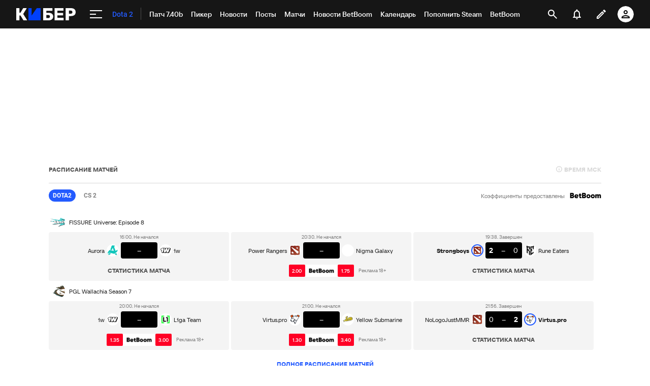

--- FILE ---
content_type: text/html; charset=utf-8
request_url: https://www.google.com/recaptcha/api2/anchor?ar=1&k=6LfctWkUAAAAAA0IBo4Q7wlWetU0jcVC7v5BXbFT&co=aHR0cHM6Ly9tLmN5YmVyLnNwb3J0cy5ydTo0NDM.&hl=en&v=N67nZn4AqZkNcbeMu4prBgzg&size=invisible&badge=inline&anchor-ms=20000&execute-ms=30000&cb=9509k1pvwcec
body_size: 49421
content:
<!DOCTYPE HTML><html dir="ltr" lang="en"><head><meta http-equiv="Content-Type" content="text/html; charset=UTF-8">
<meta http-equiv="X-UA-Compatible" content="IE=edge">
<title>reCAPTCHA</title>
<style type="text/css">
/* cyrillic-ext */
@font-face {
  font-family: 'Roboto';
  font-style: normal;
  font-weight: 400;
  font-stretch: 100%;
  src: url(//fonts.gstatic.com/s/roboto/v48/KFO7CnqEu92Fr1ME7kSn66aGLdTylUAMa3GUBHMdazTgWw.woff2) format('woff2');
  unicode-range: U+0460-052F, U+1C80-1C8A, U+20B4, U+2DE0-2DFF, U+A640-A69F, U+FE2E-FE2F;
}
/* cyrillic */
@font-face {
  font-family: 'Roboto';
  font-style: normal;
  font-weight: 400;
  font-stretch: 100%;
  src: url(//fonts.gstatic.com/s/roboto/v48/KFO7CnqEu92Fr1ME7kSn66aGLdTylUAMa3iUBHMdazTgWw.woff2) format('woff2');
  unicode-range: U+0301, U+0400-045F, U+0490-0491, U+04B0-04B1, U+2116;
}
/* greek-ext */
@font-face {
  font-family: 'Roboto';
  font-style: normal;
  font-weight: 400;
  font-stretch: 100%;
  src: url(//fonts.gstatic.com/s/roboto/v48/KFO7CnqEu92Fr1ME7kSn66aGLdTylUAMa3CUBHMdazTgWw.woff2) format('woff2');
  unicode-range: U+1F00-1FFF;
}
/* greek */
@font-face {
  font-family: 'Roboto';
  font-style: normal;
  font-weight: 400;
  font-stretch: 100%;
  src: url(//fonts.gstatic.com/s/roboto/v48/KFO7CnqEu92Fr1ME7kSn66aGLdTylUAMa3-UBHMdazTgWw.woff2) format('woff2');
  unicode-range: U+0370-0377, U+037A-037F, U+0384-038A, U+038C, U+038E-03A1, U+03A3-03FF;
}
/* math */
@font-face {
  font-family: 'Roboto';
  font-style: normal;
  font-weight: 400;
  font-stretch: 100%;
  src: url(//fonts.gstatic.com/s/roboto/v48/KFO7CnqEu92Fr1ME7kSn66aGLdTylUAMawCUBHMdazTgWw.woff2) format('woff2');
  unicode-range: U+0302-0303, U+0305, U+0307-0308, U+0310, U+0312, U+0315, U+031A, U+0326-0327, U+032C, U+032F-0330, U+0332-0333, U+0338, U+033A, U+0346, U+034D, U+0391-03A1, U+03A3-03A9, U+03B1-03C9, U+03D1, U+03D5-03D6, U+03F0-03F1, U+03F4-03F5, U+2016-2017, U+2034-2038, U+203C, U+2040, U+2043, U+2047, U+2050, U+2057, U+205F, U+2070-2071, U+2074-208E, U+2090-209C, U+20D0-20DC, U+20E1, U+20E5-20EF, U+2100-2112, U+2114-2115, U+2117-2121, U+2123-214F, U+2190, U+2192, U+2194-21AE, U+21B0-21E5, U+21F1-21F2, U+21F4-2211, U+2213-2214, U+2216-22FF, U+2308-230B, U+2310, U+2319, U+231C-2321, U+2336-237A, U+237C, U+2395, U+239B-23B7, U+23D0, U+23DC-23E1, U+2474-2475, U+25AF, U+25B3, U+25B7, U+25BD, U+25C1, U+25CA, U+25CC, U+25FB, U+266D-266F, U+27C0-27FF, U+2900-2AFF, U+2B0E-2B11, U+2B30-2B4C, U+2BFE, U+3030, U+FF5B, U+FF5D, U+1D400-1D7FF, U+1EE00-1EEFF;
}
/* symbols */
@font-face {
  font-family: 'Roboto';
  font-style: normal;
  font-weight: 400;
  font-stretch: 100%;
  src: url(//fonts.gstatic.com/s/roboto/v48/KFO7CnqEu92Fr1ME7kSn66aGLdTylUAMaxKUBHMdazTgWw.woff2) format('woff2');
  unicode-range: U+0001-000C, U+000E-001F, U+007F-009F, U+20DD-20E0, U+20E2-20E4, U+2150-218F, U+2190, U+2192, U+2194-2199, U+21AF, U+21E6-21F0, U+21F3, U+2218-2219, U+2299, U+22C4-22C6, U+2300-243F, U+2440-244A, U+2460-24FF, U+25A0-27BF, U+2800-28FF, U+2921-2922, U+2981, U+29BF, U+29EB, U+2B00-2BFF, U+4DC0-4DFF, U+FFF9-FFFB, U+10140-1018E, U+10190-1019C, U+101A0, U+101D0-101FD, U+102E0-102FB, U+10E60-10E7E, U+1D2C0-1D2D3, U+1D2E0-1D37F, U+1F000-1F0FF, U+1F100-1F1AD, U+1F1E6-1F1FF, U+1F30D-1F30F, U+1F315, U+1F31C, U+1F31E, U+1F320-1F32C, U+1F336, U+1F378, U+1F37D, U+1F382, U+1F393-1F39F, U+1F3A7-1F3A8, U+1F3AC-1F3AF, U+1F3C2, U+1F3C4-1F3C6, U+1F3CA-1F3CE, U+1F3D4-1F3E0, U+1F3ED, U+1F3F1-1F3F3, U+1F3F5-1F3F7, U+1F408, U+1F415, U+1F41F, U+1F426, U+1F43F, U+1F441-1F442, U+1F444, U+1F446-1F449, U+1F44C-1F44E, U+1F453, U+1F46A, U+1F47D, U+1F4A3, U+1F4B0, U+1F4B3, U+1F4B9, U+1F4BB, U+1F4BF, U+1F4C8-1F4CB, U+1F4D6, U+1F4DA, U+1F4DF, U+1F4E3-1F4E6, U+1F4EA-1F4ED, U+1F4F7, U+1F4F9-1F4FB, U+1F4FD-1F4FE, U+1F503, U+1F507-1F50B, U+1F50D, U+1F512-1F513, U+1F53E-1F54A, U+1F54F-1F5FA, U+1F610, U+1F650-1F67F, U+1F687, U+1F68D, U+1F691, U+1F694, U+1F698, U+1F6AD, U+1F6B2, U+1F6B9-1F6BA, U+1F6BC, U+1F6C6-1F6CF, U+1F6D3-1F6D7, U+1F6E0-1F6EA, U+1F6F0-1F6F3, U+1F6F7-1F6FC, U+1F700-1F7FF, U+1F800-1F80B, U+1F810-1F847, U+1F850-1F859, U+1F860-1F887, U+1F890-1F8AD, U+1F8B0-1F8BB, U+1F8C0-1F8C1, U+1F900-1F90B, U+1F93B, U+1F946, U+1F984, U+1F996, U+1F9E9, U+1FA00-1FA6F, U+1FA70-1FA7C, U+1FA80-1FA89, U+1FA8F-1FAC6, U+1FACE-1FADC, U+1FADF-1FAE9, U+1FAF0-1FAF8, U+1FB00-1FBFF;
}
/* vietnamese */
@font-face {
  font-family: 'Roboto';
  font-style: normal;
  font-weight: 400;
  font-stretch: 100%;
  src: url(//fonts.gstatic.com/s/roboto/v48/KFO7CnqEu92Fr1ME7kSn66aGLdTylUAMa3OUBHMdazTgWw.woff2) format('woff2');
  unicode-range: U+0102-0103, U+0110-0111, U+0128-0129, U+0168-0169, U+01A0-01A1, U+01AF-01B0, U+0300-0301, U+0303-0304, U+0308-0309, U+0323, U+0329, U+1EA0-1EF9, U+20AB;
}
/* latin-ext */
@font-face {
  font-family: 'Roboto';
  font-style: normal;
  font-weight: 400;
  font-stretch: 100%;
  src: url(//fonts.gstatic.com/s/roboto/v48/KFO7CnqEu92Fr1ME7kSn66aGLdTylUAMa3KUBHMdazTgWw.woff2) format('woff2');
  unicode-range: U+0100-02BA, U+02BD-02C5, U+02C7-02CC, U+02CE-02D7, U+02DD-02FF, U+0304, U+0308, U+0329, U+1D00-1DBF, U+1E00-1E9F, U+1EF2-1EFF, U+2020, U+20A0-20AB, U+20AD-20C0, U+2113, U+2C60-2C7F, U+A720-A7FF;
}
/* latin */
@font-face {
  font-family: 'Roboto';
  font-style: normal;
  font-weight: 400;
  font-stretch: 100%;
  src: url(//fonts.gstatic.com/s/roboto/v48/KFO7CnqEu92Fr1ME7kSn66aGLdTylUAMa3yUBHMdazQ.woff2) format('woff2');
  unicode-range: U+0000-00FF, U+0131, U+0152-0153, U+02BB-02BC, U+02C6, U+02DA, U+02DC, U+0304, U+0308, U+0329, U+2000-206F, U+20AC, U+2122, U+2191, U+2193, U+2212, U+2215, U+FEFF, U+FFFD;
}
/* cyrillic-ext */
@font-face {
  font-family: 'Roboto';
  font-style: normal;
  font-weight: 500;
  font-stretch: 100%;
  src: url(//fonts.gstatic.com/s/roboto/v48/KFO7CnqEu92Fr1ME7kSn66aGLdTylUAMa3GUBHMdazTgWw.woff2) format('woff2');
  unicode-range: U+0460-052F, U+1C80-1C8A, U+20B4, U+2DE0-2DFF, U+A640-A69F, U+FE2E-FE2F;
}
/* cyrillic */
@font-face {
  font-family: 'Roboto';
  font-style: normal;
  font-weight: 500;
  font-stretch: 100%;
  src: url(//fonts.gstatic.com/s/roboto/v48/KFO7CnqEu92Fr1ME7kSn66aGLdTylUAMa3iUBHMdazTgWw.woff2) format('woff2');
  unicode-range: U+0301, U+0400-045F, U+0490-0491, U+04B0-04B1, U+2116;
}
/* greek-ext */
@font-face {
  font-family: 'Roboto';
  font-style: normal;
  font-weight: 500;
  font-stretch: 100%;
  src: url(//fonts.gstatic.com/s/roboto/v48/KFO7CnqEu92Fr1ME7kSn66aGLdTylUAMa3CUBHMdazTgWw.woff2) format('woff2');
  unicode-range: U+1F00-1FFF;
}
/* greek */
@font-face {
  font-family: 'Roboto';
  font-style: normal;
  font-weight: 500;
  font-stretch: 100%;
  src: url(//fonts.gstatic.com/s/roboto/v48/KFO7CnqEu92Fr1ME7kSn66aGLdTylUAMa3-UBHMdazTgWw.woff2) format('woff2');
  unicode-range: U+0370-0377, U+037A-037F, U+0384-038A, U+038C, U+038E-03A1, U+03A3-03FF;
}
/* math */
@font-face {
  font-family: 'Roboto';
  font-style: normal;
  font-weight: 500;
  font-stretch: 100%;
  src: url(//fonts.gstatic.com/s/roboto/v48/KFO7CnqEu92Fr1ME7kSn66aGLdTylUAMawCUBHMdazTgWw.woff2) format('woff2');
  unicode-range: U+0302-0303, U+0305, U+0307-0308, U+0310, U+0312, U+0315, U+031A, U+0326-0327, U+032C, U+032F-0330, U+0332-0333, U+0338, U+033A, U+0346, U+034D, U+0391-03A1, U+03A3-03A9, U+03B1-03C9, U+03D1, U+03D5-03D6, U+03F0-03F1, U+03F4-03F5, U+2016-2017, U+2034-2038, U+203C, U+2040, U+2043, U+2047, U+2050, U+2057, U+205F, U+2070-2071, U+2074-208E, U+2090-209C, U+20D0-20DC, U+20E1, U+20E5-20EF, U+2100-2112, U+2114-2115, U+2117-2121, U+2123-214F, U+2190, U+2192, U+2194-21AE, U+21B0-21E5, U+21F1-21F2, U+21F4-2211, U+2213-2214, U+2216-22FF, U+2308-230B, U+2310, U+2319, U+231C-2321, U+2336-237A, U+237C, U+2395, U+239B-23B7, U+23D0, U+23DC-23E1, U+2474-2475, U+25AF, U+25B3, U+25B7, U+25BD, U+25C1, U+25CA, U+25CC, U+25FB, U+266D-266F, U+27C0-27FF, U+2900-2AFF, U+2B0E-2B11, U+2B30-2B4C, U+2BFE, U+3030, U+FF5B, U+FF5D, U+1D400-1D7FF, U+1EE00-1EEFF;
}
/* symbols */
@font-face {
  font-family: 'Roboto';
  font-style: normal;
  font-weight: 500;
  font-stretch: 100%;
  src: url(//fonts.gstatic.com/s/roboto/v48/KFO7CnqEu92Fr1ME7kSn66aGLdTylUAMaxKUBHMdazTgWw.woff2) format('woff2');
  unicode-range: U+0001-000C, U+000E-001F, U+007F-009F, U+20DD-20E0, U+20E2-20E4, U+2150-218F, U+2190, U+2192, U+2194-2199, U+21AF, U+21E6-21F0, U+21F3, U+2218-2219, U+2299, U+22C4-22C6, U+2300-243F, U+2440-244A, U+2460-24FF, U+25A0-27BF, U+2800-28FF, U+2921-2922, U+2981, U+29BF, U+29EB, U+2B00-2BFF, U+4DC0-4DFF, U+FFF9-FFFB, U+10140-1018E, U+10190-1019C, U+101A0, U+101D0-101FD, U+102E0-102FB, U+10E60-10E7E, U+1D2C0-1D2D3, U+1D2E0-1D37F, U+1F000-1F0FF, U+1F100-1F1AD, U+1F1E6-1F1FF, U+1F30D-1F30F, U+1F315, U+1F31C, U+1F31E, U+1F320-1F32C, U+1F336, U+1F378, U+1F37D, U+1F382, U+1F393-1F39F, U+1F3A7-1F3A8, U+1F3AC-1F3AF, U+1F3C2, U+1F3C4-1F3C6, U+1F3CA-1F3CE, U+1F3D4-1F3E0, U+1F3ED, U+1F3F1-1F3F3, U+1F3F5-1F3F7, U+1F408, U+1F415, U+1F41F, U+1F426, U+1F43F, U+1F441-1F442, U+1F444, U+1F446-1F449, U+1F44C-1F44E, U+1F453, U+1F46A, U+1F47D, U+1F4A3, U+1F4B0, U+1F4B3, U+1F4B9, U+1F4BB, U+1F4BF, U+1F4C8-1F4CB, U+1F4D6, U+1F4DA, U+1F4DF, U+1F4E3-1F4E6, U+1F4EA-1F4ED, U+1F4F7, U+1F4F9-1F4FB, U+1F4FD-1F4FE, U+1F503, U+1F507-1F50B, U+1F50D, U+1F512-1F513, U+1F53E-1F54A, U+1F54F-1F5FA, U+1F610, U+1F650-1F67F, U+1F687, U+1F68D, U+1F691, U+1F694, U+1F698, U+1F6AD, U+1F6B2, U+1F6B9-1F6BA, U+1F6BC, U+1F6C6-1F6CF, U+1F6D3-1F6D7, U+1F6E0-1F6EA, U+1F6F0-1F6F3, U+1F6F7-1F6FC, U+1F700-1F7FF, U+1F800-1F80B, U+1F810-1F847, U+1F850-1F859, U+1F860-1F887, U+1F890-1F8AD, U+1F8B0-1F8BB, U+1F8C0-1F8C1, U+1F900-1F90B, U+1F93B, U+1F946, U+1F984, U+1F996, U+1F9E9, U+1FA00-1FA6F, U+1FA70-1FA7C, U+1FA80-1FA89, U+1FA8F-1FAC6, U+1FACE-1FADC, U+1FADF-1FAE9, U+1FAF0-1FAF8, U+1FB00-1FBFF;
}
/* vietnamese */
@font-face {
  font-family: 'Roboto';
  font-style: normal;
  font-weight: 500;
  font-stretch: 100%;
  src: url(//fonts.gstatic.com/s/roboto/v48/KFO7CnqEu92Fr1ME7kSn66aGLdTylUAMa3OUBHMdazTgWw.woff2) format('woff2');
  unicode-range: U+0102-0103, U+0110-0111, U+0128-0129, U+0168-0169, U+01A0-01A1, U+01AF-01B0, U+0300-0301, U+0303-0304, U+0308-0309, U+0323, U+0329, U+1EA0-1EF9, U+20AB;
}
/* latin-ext */
@font-face {
  font-family: 'Roboto';
  font-style: normal;
  font-weight: 500;
  font-stretch: 100%;
  src: url(//fonts.gstatic.com/s/roboto/v48/KFO7CnqEu92Fr1ME7kSn66aGLdTylUAMa3KUBHMdazTgWw.woff2) format('woff2');
  unicode-range: U+0100-02BA, U+02BD-02C5, U+02C7-02CC, U+02CE-02D7, U+02DD-02FF, U+0304, U+0308, U+0329, U+1D00-1DBF, U+1E00-1E9F, U+1EF2-1EFF, U+2020, U+20A0-20AB, U+20AD-20C0, U+2113, U+2C60-2C7F, U+A720-A7FF;
}
/* latin */
@font-face {
  font-family: 'Roboto';
  font-style: normal;
  font-weight: 500;
  font-stretch: 100%;
  src: url(//fonts.gstatic.com/s/roboto/v48/KFO7CnqEu92Fr1ME7kSn66aGLdTylUAMa3yUBHMdazQ.woff2) format('woff2');
  unicode-range: U+0000-00FF, U+0131, U+0152-0153, U+02BB-02BC, U+02C6, U+02DA, U+02DC, U+0304, U+0308, U+0329, U+2000-206F, U+20AC, U+2122, U+2191, U+2193, U+2212, U+2215, U+FEFF, U+FFFD;
}
/* cyrillic-ext */
@font-face {
  font-family: 'Roboto';
  font-style: normal;
  font-weight: 900;
  font-stretch: 100%;
  src: url(//fonts.gstatic.com/s/roboto/v48/KFO7CnqEu92Fr1ME7kSn66aGLdTylUAMa3GUBHMdazTgWw.woff2) format('woff2');
  unicode-range: U+0460-052F, U+1C80-1C8A, U+20B4, U+2DE0-2DFF, U+A640-A69F, U+FE2E-FE2F;
}
/* cyrillic */
@font-face {
  font-family: 'Roboto';
  font-style: normal;
  font-weight: 900;
  font-stretch: 100%;
  src: url(//fonts.gstatic.com/s/roboto/v48/KFO7CnqEu92Fr1ME7kSn66aGLdTylUAMa3iUBHMdazTgWw.woff2) format('woff2');
  unicode-range: U+0301, U+0400-045F, U+0490-0491, U+04B0-04B1, U+2116;
}
/* greek-ext */
@font-face {
  font-family: 'Roboto';
  font-style: normal;
  font-weight: 900;
  font-stretch: 100%;
  src: url(//fonts.gstatic.com/s/roboto/v48/KFO7CnqEu92Fr1ME7kSn66aGLdTylUAMa3CUBHMdazTgWw.woff2) format('woff2');
  unicode-range: U+1F00-1FFF;
}
/* greek */
@font-face {
  font-family: 'Roboto';
  font-style: normal;
  font-weight: 900;
  font-stretch: 100%;
  src: url(//fonts.gstatic.com/s/roboto/v48/KFO7CnqEu92Fr1ME7kSn66aGLdTylUAMa3-UBHMdazTgWw.woff2) format('woff2');
  unicode-range: U+0370-0377, U+037A-037F, U+0384-038A, U+038C, U+038E-03A1, U+03A3-03FF;
}
/* math */
@font-face {
  font-family: 'Roboto';
  font-style: normal;
  font-weight: 900;
  font-stretch: 100%;
  src: url(//fonts.gstatic.com/s/roboto/v48/KFO7CnqEu92Fr1ME7kSn66aGLdTylUAMawCUBHMdazTgWw.woff2) format('woff2');
  unicode-range: U+0302-0303, U+0305, U+0307-0308, U+0310, U+0312, U+0315, U+031A, U+0326-0327, U+032C, U+032F-0330, U+0332-0333, U+0338, U+033A, U+0346, U+034D, U+0391-03A1, U+03A3-03A9, U+03B1-03C9, U+03D1, U+03D5-03D6, U+03F0-03F1, U+03F4-03F5, U+2016-2017, U+2034-2038, U+203C, U+2040, U+2043, U+2047, U+2050, U+2057, U+205F, U+2070-2071, U+2074-208E, U+2090-209C, U+20D0-20DC, U+20E1, U+20E5-20EF, U+2100-2112, U+2114-2115, U+2117-2121, U+2123-214F, U+2190, U+2192, U+2194-21AE, U+21B0-21E5, U+21F1-21F2, U+21F4-2211, U+2213-2214, U+2216-22FF, U+2308-230B, U+2310, U+2319, U+231C-2321, U+2336-237A, U+237C, U+2395, U+239B-23B7, U+23D0, U+23DC-23E1, U+2474-2475, U+25AF, U+25B3, U+25B7, U+25BD, U+25C1, U+25CA, U+25CC, U+25FB, U+266D-266F, U+27C0-27FF, U+2900-2AFF, U+2B0E-2B11, U+2B30-2B4C, U+2BFE, U+3030, U+FF5B, U+FF5D, U+1D400-1D7FF, U+1EE00-1EEFF;
}
/* symbols */
@font-face {
  font-family: 'Roboto';
  font-style: normal;
  font-weight: 900;
  font-stretch: 100%;
  src: url(//fonts.gstatic.com/s/roboto/v48/KFO7CnqEu92Fr1ME7kSn66aGLdTylUAMaxKUBHMdazTgWw.woff2) format('woff2');
  unicode-range: U+0001-000C, U+000E-001F, U+007F-009F, U+20DD-20E0, U+20E2-20E4, U+2150-218F, U+2190, U+2192, U+2194-2199, U+21AF, U+21E6-21F0, U+21F3, U+2218-2219, U+2299, U+22C4-22C6, U+2300-243F, U+2440-244A, U+2460-24FF, U+25A0-27BF, U+2800-28FF, U+2921-2922, U+2981, U+29BF, U+29EB, U+2B00-2BFF, U+4DC0-4DFF, U+FFF9-FFFB, U+10140-1018E, U+10190-1019C, U+101A0, U+101D0-101FD, U+102E0-102FB, U+10E60-10E7E, U+1D2C0-1D2D3, U+1D2E0-1D37F, U+1F000-1F0FF, U+1F100-1F1AD, U+1F1E6-1F1FF, U+1F30D-1F30F, U+1F315, U+1F31C, U+1F31E, U+1F320-1F32C, U+1F336, U+1F378, U+1F37D, U+1F382, U+1F393-1F39F, U+1F3A7-1F3A8, U+1F3AC-1F3AF, U+1F3C2, U+1F3C4-1F3C6, U+1F3CA-1F3CE, U+1F3D4-1F3E0, U+1F3ED, U+1F3F1-1F3F3, U+1F3F5-1F3F7, U+1F408, U+1F415, U+1F41F, U+1F426, U+1F43F, U+1F441-1F442, U+1F444, U+1F446-1F449, U+1F44C-1F44E, U+1F453, U+1F46A, U+1F47D, U+1F4A3, U+1F4B0, U+1F4B3, U+1F4B9, U+1F4BB, U+1F4BF, U+1F4C8-1F4CB, U+1F4D6, U+1F4DA, U+1F4DF, U+1F4E3-1F4E6, U+1F4EA-1F4ED, U+1F4F7, U+1F4F9-1F4FB, U+1F4FD-1F4FE, U+1F503, U+1F507-1F50B, U+1F50D, U+1F512-1F513, U+1F53E-1F54A, U+1F54F-1F5FA, U+1F610, U+1F650-1F67F, U+1F687, U+1F68D, U+1F691, U+1F694, U+1F698, U+1F6AD, U+1F6B2, U+1F6B9-1F6BA, U+1F6BC, U+1F6C6-1F6CF, U+1F6D3-1F6D7, U+1F6E0-1F6EA, U+1F6F0-1F6F3, U+1F6F7-1F6FC, U+1F700-1F7FF, U+1F800-1F80B, U+1F810-1F847, U+1F850-1F859, U+1F860-1F887, U+1F890-1F8AD, U+1F8B0-1F8BB, U+1F8C0-1F8C1, U+1F900-1F90B, U+1F93B, U+1F946, U+1F984, U+1F996, U+1F9E9, U+1FA00-1FA6F, U+1FA70-1FA7C, U+1FA80-1FA89, U+1FA8F-1FAC6, U+1FACE-1FADC, U+1FADF-1FAE9, U+1FAF0-1FAF8, U+1FB00-1FBFF;
}
/* vietnamese */
@font-face {
  font-family: 'Roboto';
  font-style: normal;
  font-weight: 900;
  font-stretch: 100%;
  src: url(//fonts.gstatic.com/s/roboto/v48/KFO7CnqEu92Fr1ME7kSn66aGLdTylUAMa3OUBHMdazTgWw.woff2) format('woff2');
  unicode-range: U+0102-0103, U+0110-0111, U+0128-0129, U+0168-0169, U+01A0-01A1, U+01AF-01B0, U+0300-0301, U+0303-0304, U+0308-0309, U+0323, U+0329, U+1EA0-1EF9, U+20AB;
}
/* latin-ext */
@font-face {
  font-family: 'Roboto';
  font-style: normal;
  font-weight: 900;
  font-stretch: 100%;
  src: url(//fonts.gstatic.com/s/roboto/v48/KFO7CnqEu92Fr1ME7kSn66aGLdTylUAMa3KUBHMdazTgWw.woff2) format('woff2');
  unicode-range: U+0100-02BA, U+02BD-02C5, U+02C7-02CC, U+02CE-02D7, U+02DD-02FF, U+0304, U+0308, U+0329, U+1D00-1DBF, U+1E00-1E9F, U+1EF2-1EFF, U+2020, U+20A0-20AB, U+20AD-20C0, U+2113, U+2C60-2C7F, U+A720-A7FF;
}
/* latin */
@font-face {
  font-family: 'Roboto';
  font-style: normal;
  font-weight: 900;
  font-stretch: 100%;
  src: url(//fonts.gstatic.com/s/roboto/v48/KFO7CnqEu92Fr1ME7kSn66aGLdTylUAMa3yUBHMdazQ.woff2) format('woff2');
  unicode-range: U+0000-00FF, U+0131, U+0152-0153, U+02BB-02BC, U+02C6, U+02DA, U+02DC, U+0304, U+0308, U+0329, U+2000-206F, U+20AC, U+2122, U+2191, U+2193, U+2212, U+2215, U+FEFF, U+FFFD;
}

</style>
<link rel="stylesheet" type="text/css" href="https://www.gstatic.com/recaptcha/releases/N67nZn4AqZkNcbeMu4prBgzg/styles__ltr.css">
<script nonce="TCkhm_bOawWwtSAjaZA9nw" type="text/javascript">window['__recaptcha_api'] = 'https://www.google.com/recaptcha/api2/';</script>
<script type="text/javascript" src="https://www.gstatic.com/recaptcha/releases/N67nZn4AqZkNcbeMu4prBgzg/recaptcha__en.js" nonce="TCkhm_bOawWwtSAjaZA9nw">
      
    </script></head>
<body><div id="rc-anchor-alert" class="rc-anchor-alert"></div>
<input type="hidden" id="recaptcha-token" value="[base64]">
<script type="text/javascript" nonce="TCkhm_bOawWwtSAjaZA9nw">
      recaptcha.anchor.Main.init("[\x22ainput\x22,[\x22bgdata\x22,\x22\x22,\[base64]/[base64]/MjU1Ong/[base64]/[base64]/[base64]/[base64]/[base64]/[base64]/[base64]/[base64]/[base64]/[base64]/[base64]/[base64]/[base64]/[base64]/[base64]\\u003d\x22,\[base64]\\u003d\x22,\[base64]/[base64]/LMOBwrjCgMKcwq0GF8KfW8OiW8KGw7ciXMOKFT0KCMK4DRLDl8Oow5R3DcOrBAzDg8KBwqLDvcKTwrVBfFB2AxYZwo/[base64]/EjHDpywrw7kKB8ObAcOywqpEejkocMKKCC7DugF0eC7CiVXCkBJzRsOHw4HCrcKZUQh1wocdwpFWw6FuQA4ZwpAwwpDCsAbDgMKxM3sMD8OCHDg2woArbWEvAzYBZSU/CsK3cMOidMOaCQfCpgTDi09bwqQ/fi0kwrzDtsKVw53DosKZZHjDhRtcwr9Jw5JQXcKgfEHDvHItcsO4OcKNw6rDssK+VGlBN8OnKE1Zw7nCrlc7E3hZX05WbUYwacKxV8KywrIGDsOOEsOPF8KtHsO2MsOpJMKvBcOdw7AEwqMJVsO6w4lTVQMvIEJ0MMKxfT9yN0tnworDrcO/w4FAw558w4AVwplnODB/b3XDqMKZw7Awf07DjMOzYMKgw77Dk8OLasKgTCTDglnCugUTwrHClsOSTDfChMOgZMKCwo4Kw77Dqi8uwo1KJlIwwr7Dqm3Cj8OZH8Ojw4/Dg8OBwqLCugPDicKiVsOuwrQUwqvDlMKDw7HCisKyY8Kpd3l9Q8KNNSbDmTzDocKrPMOqwqHDmsOBOx87wqLDlMOVwqQkw7nCuRfDncOPw5PDvsOHw7DCt8O+w6YkBStjBh/[base64]/w6HDmSVHwq4pFcKnR8OGL3nDgnoHK8OmwoTCnhHCo8OtbcOaV0EtUmNqw65jIC/DgF4ew4XDp2zCrWdJJQ/DpBXDisO7w60bw6DDh8KVAcOzQwxqeMOTwpcqKXvDucKbAcKgwrfCggFnOcOsw6MxT8Kxw7MffxdKwoFHw4rDmBluesOSw5DDiMKgEMKgw71Kwpdqwo5vw5xKGBUxwr/CnMOHY3jCqD48esOLRcOZAMKuw6k3JhzDmcOFw6PCscKmwrjCljnCqGnDnA/DpnTCgRnCh8OLwpjDrmXCvX5uaMOKwo3CnhrDqW3DpEUzw4A9wrrDusK2w4jDtWksV8Kxw6jCm8KCIMKJwpzDocKIw6vCvCFRw6xAwqtpw6F5wqzCr21Pw5J0HlnDl8OfGx3DoEXDm8O7E8OJw5d7w6wBJcOIw5jDgsOGJ2LDq2UeIH/DrEZSwqYZw4fDnHQ4IX3Cg2U6AMKlVGFvw5lKAzN+w6DDj8KiHWh5wqNWw5p1w6ctHMOEW8OEw4PCp8KJwq/CjcOYw7FUworCjQNSwrzDowPCv8KUCwvDl03DkMKUccO3JQlEw69Rw7QMFGXCpllgwrgWwrorGE45VsOFJsOIbMKzIsO9w65Bw4vCjMO4L23Cjgh/wokBVMKqw47DlFVmVWzDt0PDhl1Mw7vCixQnUsOWPWTCs2/CrB9iWzTCo8Opw6hFNcKXPcKhwpZhwqA9wrMSMDhYwoXDhMKXwrnCtUNhwqbDm2QgFTFRC8Obwq/CqE3CkhkZwpjDkTEIbHEiKsOHGV3Cn8K2wqfDscK9YWfDuDZGBsK3wqoBYVjCnsKAwqRvBmE+RsO1w67DowTDgMOcwoIgfjDCs0J/w41YwpZRLMORBinCqlLDjsOvwpYpw6B8PSrDm8KFS0TDvcOuw5LCgsKATA9bIcKlwoLDrGY3WEYbwo88PEHDrVnCuQ14eMOlw7suw5nCqF/DunLCgRfDr2jCgy/[base64]/DvMK/w5NKw7dPIMK9ChjCpQLDpcOmw6Zmw71Fw6xlw4wBR1tCHcKKMMK9wrc/M3jDkSfDssOxbVBoUcK4OV5Aw6kXw7jDmcO6w4fCs8K6KsKOKcOcQXLCmsKgC8KFwq/Cm8OQOsKowp7ClX3CpHrDgQDCt2grdMOvKcOZVGDCgsKVDwEDw6zCiGPCoE0uw5jDusKow44IwovCmsOAP8KFPMKRCMOZwqIlJn/CvEJFWibCgcO4eDUdGMK6woExw5QZFMOZwodQw6t2w6VoU8KiKsO9w4RkVS5Iw7tFwqTCncONS8OWbSbClMOEw69+w7/CjMKwWMOTw4vDvsOtwpp9w6vCqsO+RxXDq3Qlwq/DosOvQkZfXsOtAxbDkcKDwpt8w7DDocOewpARw6XDn3BKw4pDwoU4w7E2ViXCs3vDqHDCgmTCmMOCNnHCt0sQZ8K0SDfCnMOAwpcnKAQ8eWd6YcOBw7bDqcKhNmbDqGNNCCJBTkbCr35MegtiWzENecKyHHvDmMOoKMKpwpXDksO8fXwmfTjCk8OkRsKlw6/Do27DvUPDvcKLworCmnxvA8KFwonCqSXCmTfCv8K9wp7DocOPbEopPX7Dr3tIWxdhBcOvwp7CtFpLRAxXUS/Dp8K8S8O2RMO6CsKhB8OPwq5acCnDh8O4DXbDlMK5w6VVGcOrw4p0wrHCqy1qwrTDsG0cEMOzbMO5b8OVY3/CsCLDvzlQw7LDrA3CkAIfX0LCtsKNN8O4BhTDql0nPMKfwrsxH0PCqHdTwopPw6LCmMOowp1gWHnClQbDvwMKw4XDlG0owqDDplZpwo/ClWpmw5DCiicuwoQyw7EJwokVw7t3w40jAcKQwrDDrWnCjsOiMcKgZsKdwr7CoTl+cQEuXsKQw6jCnsKLJ8OXwrc/wpg9I19mwoDCsQc7w4DCmBtMw5nCsG12woIUw5rDigUjwqwbw4jCpMKEfFTDqxsVRcOeSsOEwoPCrcKRcD85a8Onw5rChn7DrsKuw7HCq8OVdcKUSBESeX8Jw5jCmCh/[base64]/[base64]/CtxIkw6pGbjjCoR/Cg2A1PMKFw5fDmcKBw6ooG1HDv8OKwobCs8OgFMOUYcOhd8KmwpTDpXLDmRLDqsORFcKoMibCrQ9DMsOawpMfEMOYwo0fBsKsw4pPw4NkCsOdw7PDmsKHamQew5zDvsO8XD/DhwbCrsOWIWbCmTJkfm5vw4XCglXDkTTDqgUKWV/Cvi/Cm1tpbTwyw7LDgsOxSHvDr0Z5FzpsWMO/wrHDoQk5w7cXwqg3woQIw6HCqcKNOHDDtcK5wo8cwqXDg3USw7NPEn40bXHDuWzDuHxnwrk1CcKoXzV0wrjCucKTwrfCv3w7PMOxw4lhdFU3wp7CssK4woPDp8OEwpvCjcO/w4XCpsKdQGwyw6vCtRYmKhPDscKTCMO/w7/[base64]/Ds3JuA8OXYMOqw58Ew5UNwq02GyfCqMKITyXDu8KxTMKYw4tiw5xDIsOUw5fDqsOQwpHDpFXDgcKXw5fDpcK4dETChl0fT8OnwobDp8KawphRKQgiCwDCqwVOwpXDiWwgw4nDpMO/w4LClMO+woHDo23DocO+w7vDhG/CjF/ClMKuHQJKwpI5T3HCoMOnw4nCtl/DpVXDpsOAZDNFw6c8w4EyTgJWbFIGfz17IcO0G8OhIMK+wozCnwnClMOJw5dyRzFeL1XCuWMCw5DCvcOPw5fCu3J1wrzDtyhgw6fCiBlXw7o/b8KMwp19I8Orw4M3RXkQw4XDvHFrJWoHUMK6w4ZlRCYCPcKjTxrCmcKNMk7CoMKdF8KcPk7Ds8ORw6NaFsKJwrRVworDt0I9w6DCvmPDjmrCtcK9w7HDlgZnAMOcw68GX1/Cj8KWJ0YiwokyBMOdCxdgSMO2wqF6X8KPw6fDol/CicKCwowrw71UCMOyw6NzelA4fR0Cw5I4blTDmVQ7wovDjcKRbD80bMKSWsKQMlIIwpnDvH0mUwdSQsK4wp3Dn013wopAwqdVXlPClU/CjcKEbcK5wrTDh8OxwqHDt8O9KBHCjMK/YDTCo8OLw7RywqzDn8OgwpdmR8Kww59kwpZ3woXDiicPw5REeMO+wpgzNMOrw4TCj8O5woEswovDl8OKfMKrw7lUwpvClwYvD8OZw4YVw4nCiHvDkDrDqxtPwq1rTSvCjy/DpBczwq/DgMOMcDJ/w7V3EUTCncKxw5fCowXDgBPCpjDCvMOFw7lJwro8w5nCqVDCicKPfsKTw7M7Sl9Iw6k6wpRwawkIY8OcwplUwoTDqXIJwpbCmT3CuQ3CuzJ8wqHCmMOnw4TCqCYUwrJOw4p8LMOdwqvCp8OcwrrCn8O/QVs8w6DCt8K6YG3Dh8Odw6Qlw5vDjcK8w6FGIUnDu8KDHy/CocKowpIndlJ/[base64]/WcKUw7JQJSAnF8OiL8KRw4ErwrccWMK3wqFYQSdawo19fsKQw6o4woDDixxSckbCpsKzwqPCksKhWGvDmMK1wrALwqJ9w68EF8O/cUtUI8OMRcOxA8O8BwrCt2cdw63DmHwhw6hvwroiw5vCuw4IbMO/wrzDpFUnwpvCoHHCj8KbHk/ChMOGK01sZl4OBMKEwp3DkiDCl8OKw6nCoWbCg8OwFzXDmR8RwrpLw5g2wrHCkMKXw5sTEsK9GhzCkBrDuTTCgCTDln0Uw4/DjcK7FwoLw4spbcOowqgEIcOuY0xpTcO9B8O9G8OrwoLCmj/[base64]/Dp8KBw6lTwqfCk8OiwpnDsCDDuMKjw5vCqBxzwqLCuyjDgsKmBRMxJkXDtMOKPHrDqcOWwp5zw4/CqnlXw41uw7vDjy3CgsOHwr/Cn8OPRsKWHMKyFMKBPMKfw6YKbcOXw7/ChmR5aMKbbMKlPsKQPMORA1jCvcK0wqd5exTCgH3Dt8Oxw6bDiD8rwrkMwqXCmwnDnH52wpXCvMKJw6zCgxpYw5BBEcOnAMOMwpkHQcKTLhg3w5XCjyHCisKEwpQZG8KoPDwpwoYzwrI0CyXDjgwfw5IJwpBvw4/DpVXCjHACw73CmgACJljCknlgwqbCnkTDhm7DpMKnbDIFwo7CoQrDkDfDj8K0w7nCgMK2w4xjw51+Bz/CqU0/w6TCvsKLJ8KVwrXCjsKCw6Q9BcOlQ8KBwpJywpgHTUF0WhfDvsKbw5zCpgDDkn/DjGLCjWoYQXVeQxDCsMK5TXoiwq/CisK1wrp3B8OQwq9LYi3CpEsKw5zCmsOpw5DDhVc5TzrColR9wpMjNMO6wp/CoTfDssKNw6sjwphDw6Zlw7Adwq/DmsOXw7jCvcOkA8KNw4dpw6PCvCQeXcOWLMKgwqXDosKMwr3DvMK2O8KCwq/CsHRuwqVgw4hLRgHCqAPDmRhifh4ww4lDH8ORKcKiw5tjIMKhEcOdQxQzwqjDssKdwoLDoxDCvy/DiS0Dw7Jqw4VCwoLCrXcmwpHCgkw6LcOCw6BywpXCpMOAw7Euw5Z/E8KCUhfDt3ZtYsK0FiB5wqfCm8OXPsKOD093w6wCZsKQIsKLw6tuw7jCicObUHdAw6k7w7nCpCXCscOBW8OlMRLDq8O0wqRRwr8cw7fDnm/[base64]/DujxcwpTCgy5XQMO5HiFAQsOawpTDrcODw6LDhB8qQMK5A8KeFsOyw6YCc8K1K8K/w7/DtUfClMOSwpZTwobCpSctNXrCjsOXwoR1Hjd+w6siw6sfTcOKw4HCn3cCw5kTMQrDssKBw55Iw7vDssKKRsKGAQ0ZcyUvDcOSwoHDlcOvZDxnwrwHwovDosKxw6EDw4bCqyg8w4/DqiPCh3TCn8KawosywrPClsOHwrsmw4TDisOHw6rDn8OJQ8OqdmfDsk11wobCvMKEw4tEwpDDh8Opw5Y7HxjDg8O3w4ovwoN/[base64]/DvMKKScKCwpfDoxnCgsOuw4DCkSXDiF/DjcOpCsKRw68HZy1awrI+BTYaw7TCu8OPwofDtcKGw4PDmMOfwrEMa8OTw5bDlMKmwrQiZRXDtEA4BnEzw6Iiw6BCw7LClnTDmzgQDA7CnMOiFW3DkSvCtMKVTSjCq8KPwrbCl8O9DH98BF1vZMK3w4YLQDvConhfw6fDp0RKw6N1woDDssOQPsO/w6fDicKALlfCtMOMKcKRw6pkwonDl8KoN2DDiUEQw5rDkXA1FsKFD2www63Ct8Ocwo/DlMKSEynCoBc7dsOvLcKfN8OQw4ROWCjCpcO6w5LDmcOKwqPClsK3w4cJMMKIwq3Dm8KpY0/CkcOWdMORw7Qmwp/DuMKsw7dbG8KqHsO6wqBSw6vCqcK+W2vDjMOjw7bDuUUCwoobH8KnwrtyAUTDjsKLAGtGw4vCvVdgwrLDs0zCvD/DszbCjAxPwqfDn8KiwpDCn8OGw7hzS8OiO8OjYcKvSBLCjMKPdCx/wqTChnx7wr81GQs6O3Qmw7TChMOEwpvCp8Oowqhcw4FIQRE+w5tuLjLDiMOYwonDj8ONw5zCrTnCrRx3w4TDoMOJB8OVOj3Dp27Cmn/Cg8OkGAgpaXrDngHDgMKswpZJeT9Qw5rCmiM8SHvCoVnDuV8SSxbCt8KkXMODU01rwqJRSsKWwqQlCU9uZcOow5jCi8KOCQZyw47DtMKPGW8IccOHJ8OIbQvCvXBowrHCjcKBw4QhcFXCkMKHLcKkWVjDiC/[base64]/Dpm5Aw4B5H8KJwpLCoMOyw4pqEMK0HCtrwqnDicOHW8K9WMKdOsKKwqlkw6TDmV4Mw5leIjEcw6vDu8OQwqjChVh/X8OHw4jDmcOgU8OhG8KTQWUawqNQw6LCjMOlw47CoMOWcMKqwr8Uw7krY8Kiw4fDl1tmc8OYBcOpwpF7CHXDjgzCuVfDkH7CtMK1w6kgw4zDrcO/[base64]/fhXChkJ5W8OwwpUaw5HDksOuwpohw6NLJsOeH8KTwrRaWcKBwrTCpMKuw4hgw51Hwq0dwpgfBsO3w4VRPDbCr0Ftw4vDqgnCg8Oxwo4UFVjCrD5lwqt8wp4OO8OPXsO9wqE6w4Fbw5ZXwoxuRFDDpgrCry/DhHVSw5bDkcKZW8OZw4/[base64]/DlX/Chk7Cu8OnD2ZWRyktw4jDr0RiLMKAwpoFwrsXworDllLDrsOyDcKfR8KSAMOzwoomwp06d2UeH0R1wrxIw74Aw7YcaR/Dr8KuWsOPw612wprCv8KAw6vCikJLwp/[base64]/FMORIcO9V3jClsOYOsK+IMOHw4DDlh/ClhgUekM9w5bDuMOHDz7DlMKJBnvCnsOgZjzDnQrDv3HDkg7CoMKHwpsgw6bCo39nfkTDoMODf8KRwoxPdUrCiMK7CDIrwo88eWQbFUEBw5nCocO7wq18wpzDhcKZLsOcH8O/BAXDqcKdGsOfIcObw5hRcgXCkcK4A8KTIsOrwrdfNGp+wp/DvgorK8KLw7PDncKjwqgswrfCggVIOxJ1M8Kee8KUw4Q7wrF9P8KqVlEvwrTCilPCtSDCtMKNwrTCjsOfwr1ew4N4KsKkw4/Cl8K9BH/[base64]/CtcKYVMKJwrnDksOzw4Fuwq/Co04uPW/CrcK3w7bDki3DnsKcwokeNsOGJMO1VsKqw5BFw6fDkkDDmFjCgnPDu0HDozjDo8O1wo5Zw7TCtcOswptKwqhrw7UrwoQlw77DiMONXErDvHTCuxvCgcOBWMK5HsK5VcOENMKELsKmaQ5hYlLCuMKnPcKDwrUlEUQNAMOuwr5iJcK2ZsO/KsKdw4jDksOKwpNzfsOwE3nCpjTCohLCpELCrBRFwoc0VFMPXMKiwoHDmVLDsBckw6/CgnzDvsOTVcKYwpR2wpjCuMKmwroOwr/[base64]/FyrCijLCqXfDqsOKDHRkwpHCs8OSw6NAWCFrwqHDknPDtcKpexrCusO4w4jClsOGwqzCnMKPwqwXwoPCiAHCmz/[base64]/DqjTDs0x5w7RaUx85AHs1fMKtwpDCp03CpgXCqcOrwq0tw513wpQMTcKdQ8OQwr9/Lzc/WHDDgwkdaMOiw5FGw6rCvcK6ccOXwpjDhMOEw4nCi8KoE8KXwrZ4asOrwrvDucOgwoLDvMOIw6UYNsOdQMOCw67ClsKzw4dGw4/[base64]/DmsOhCcOvw7BPw511w4QwwrzDni1eJy0IJzV2GVnCjMOFfgBWC2nDpFHDthrDucO6MxlgHkkNfcKRw5zCn0RzZUIIw7bDo8OmOMO7wqMBcMOoFWA/ARXCvMO5AhvCmxlAFMKEw5vCs8K8TsK9KcOQIyXDp8OHwr/DuDzDr1xPYcKPwpzDrcO2w5BJw5wAw7HCjUvDtmtqKsOWw5rDj8KEKjpxWsKbw4pqw7PDnXvCo8KtTnwew7oPwrVua8KiQiQwMcOqdcODw5rCnxFEwrxDwq/Drzgdw4YPw67DuMKVV8KOw7fCug1hwrZQP2l5w4nDo8KVwrzDnMK7XQvDonnCgsOcYAQob0zDp8Kzf8O6e0g3Ci4TT03DicOTH18yDE0qwpfDpSfDksKYw5RBw4PCiUU4w60fwrVzcVzDhMONNMKpwo7CtsKDbcOgf8OmHktlewNmERR5woDCtmTCv143HiHDl8KgGG/Dv8OaaUvCjlwAYsOQWVTDo8KiwozDim9VVMKvY8ORwqMUwozCrsOFRRowwqLCu8OJwqstTxjCksKxw4kTw4vCm8O0L8OOTxpcwo3Ck8Opw4JIwrDCpFPDmzIJWMKmwrdjB2MqLcOTdsOXwq/[base64]/DpgbDkgMMw49ZwrLCicOXwrw0Bk/DusO6wojDtiJ9w4vDpcKxP8Obw4PDrDnCkcODwr7CjcOmwrvCicOzwqbDqlDDk8O2w6ptaCRJwoHCuMOQw7TDtyAQABnCi1JDRcKwDsOlwozDl8K3wrRwwqVNFsOBezDCtzbDqkfCpsKsOsOxw7RuMcO7ccOzwr7CrsOXLsO9S8Kkw5TDuFs6LMKMaizCmm/[base64]/CqydFAcOvwqoCAgorO8KQwrcKw4LCg8Ouw4NYwpXCkTxnwoTDvyLDpsKDw6sLZ2TDvgjCgF7DogzDtcOOw4NhwobCoCEnLMOkMDXDhhcuLj7Cm3DDi8OEw4DCq8OswqPDrw/Cgn8qW8OqwqbCkMO3RsKSw7Axw5HDpcKFw7QKwq1IwrdwLsOFw6xDVsO5w7Iaw4dOOMKxw7pVwp/DpVlSw5jDnMKIc3TCsTlHL1jCsMOkeMOPw6nCncOfwqk7AnPDnMO4w4/ClcKuWcKLLH3Ciy4Wwr1gwo3DlMONwqrCmMOVQsOhw4oswqcnwrPDvcOuXx8yXS5zw5VVwooLwrHCocOcw5LDjwvDp23Do8KOFg/[base64]/CohvDjMOoEcOxZkTDhEwVw7HCrsKMT8OUwpnCt8O1w4HCqxIQw6DCkxsEwqJ1wqlNwqrCoMO7MW/[base64]/DvsKIw6jDrAzDgAHDl1/DvcOoDQ8rdcOXbXxkwoMnw6DCmsOaG8OALMKHKTBWwrPConADPsKVw4fDgcKEJsKPw5vDscO8b0gqFcOzHcOawpfCnXXDssKhblzCn8OnST/CmMOLVSkswplEw7svwqXClBHDlcOQw452VsOlDsONHMK6bsOQXMO4SMK1VMKywoY4wqZiwoICwqJ0RMKJWWXCqMKQSB4/azMFLsOufcKCMcKuwptKb2DCmELCqBnDs8O8w5s+YwbDtsK5wpLCucOXwrPCkcKMw7tzcMKYIDYmw4nCk8OiayDCnHwyQcKGJWHDuMKqwoRLOMKjw6dJwoPDgsO7PQwpw6DCncO9IVgVw5XDkRnDoHHCssObEsKxYDJIw4/CvX7DqTnDrBFRw6xKMMOuwrbDmk1fwot5wpALZsOywoYBASfDrB3Dt8Klwpx6IMKPw5Vpw69gwoN7w5MJwow2w6bDjsKPUGLDiGdDw6cow6PCv17DkmJ3w41ewphXw5oCwqLDjQENZcKsW8Obw6/CjcO5w7RFwoXDtMOtwpHDmF02wrUAw4rDgQLCnl/DolbCsn7Cp8Ogw5nDt8OQSV5vwqsDwo/DjUnCpMKKwpXDvjliAXHDosOORlIeQMKnODQcwqDCuBrCt8OWBCnCkMOjLMOPw6vClMOvw6zDvsK/wq/CgUFMwr0Se8Kiw5UHwpFwwoDCoCnDrcOEbgzCg8OjV0zDq8OkcyF+K8Owa8K8wonDpsOBwrHDnWYwFF7Ds8KMwq5hwrPDugDCosO0w4PDv8O1wrEYwqHDosKIZTnDiEJwKiLDqAZbw5YbEkrDuj/Cv8OpOCTDosKKw5cSIzsEDcOOBcK/w6vDu8KpwrXCkGsLaXbCrsO1eMKZwpBCPiPCgMKbwq7DnyI6XQzDvsKeBcOewoDCtnJiwp8Zw53Cm8OrMMKvw5jDmGbDih0nw6rDriphwq/Dg8K/wpvChcKbbsO7wqbDmRbCk3nDnGR6w6bCjSjCmcK1QWMKa8Kjw5jDtn8+MDHDhcOIKsK2wpnDggLDuMOjFsOwIWIWacKCcsKjZC0+HcOLFsKww4LCgMKkwq3CvhMdw5oEw7rCl8O7e8KJTcKfTsOIEcK/JMK+w6PDljvCilzDqmloGsKHw5rCtcOUwo/DicKbVMOhwrPDuGU7BSjCvgPDhVlvOcKNw77DlQ/[base64]/[base64]/woECdMODf1VnAMOXe8KyHGlbASLCry/Dr8Oew7jCkzAQwphtS2Nhw7JLw6x2woPDnWnCpldJw7gtQ3DCucKUw4fCgsOeC1VbaMKSHX57wphpb8KXeMOIf8KBwqp/wpvDtMKtw7UAw6pXZsKgw7DClkPDsD5Ww7PCqsOMG8KNw7poFw3DkwbCncKUQcO4AMK5bBjDuWdkGsKdw4fDp8K2wowew5rCgMKUHMOIMlNrLsKgNQo2XHrCvsOFw5JwwrnDuF/DtcKpUcKRw7Ixb8K0w47CiMK8RiLDsFjCi8KeYcOSw5PCiiPCoyAqIMOWbcK3wr/[base64]/wohgwr/CjkhNY3rDm3LCrcOZdxjCp8KLI0VYHcKocMKLNcKYw5cAw5nCsQ1aB8KhHMO0I8KmEcOkVSHCskDCnU/Dg8KkLsOWAcKbw5FNUMKCV8OZwrcRwoIXI3YoYMOJXSnCkMKywpzDnMKTw73CpsKwZMKnfMOULcOJF8O/w5NcwpzDjQDCiEtPcV3CjsKATEHDhghZQEjDiTInwo8PV8K6WEXDvhk/[base64]/CjQFiwpzCjgnDqgkhNRrDocKPw7bCtcKhwod9w4nDuzjCpcOAw6rCnU/CgxnCqMOEFD01H8KKwrx6wqvDmW1Mw45IwpNaMsOiw4h3VyzCq8KDwqp9wrs0OMOZK8KrwqFzwpUkw5hww4zCmFLDm8OjTyvDhhhYw6DDlMOaw7xpOy/[base64]/DlQ/Dq8OYPsK0wpfDsn4qScKGwoVOVsKhDQDDtWcVIko4JEPChMOaw5jDpcKiwq7DuMKNecK4W0Y5wqrCh3dtwqg3TcKVIXTCpcKYwp3CgcOWw5bDnMKTCcKJN8Ofw77CtxHDu8KWw5VaSXBOwqXCncORKcO/ZcKPRcKhw6tiHk9ARThpZX/DkTLDrFTCocKEwpHCiF/[base64]/w7jDtMKDwoLCukYTw7DCicKxwrUXF8Oad8KHw5Qbw6Rmw63DicOFwoB2IF5wf8KOTmQww65ow5hHeT9YY0HDqXrCtcKnw6FGMAtMwoDCjMKaw6wQw5bCocKZwrU6TMOqfVrDj1cZTE/CmyzDlsOfw75Sw7xiejFzwq/DjT9tBwpQbsOBwpvDlhDDv8KTNsO7FSV/VyPChgLChMO1w7zCix3Dl8K1RMKAwqJ1w5XDnsOxw5pmOcOBQMOsw4rCugF8LTrCnwXCuGHCgsKIdMONciIZw45fGHzCk8OaL8K+w6ERwo0vw5lHwo/[base64]/Do8OywqTCgxbDosOheEhPQwByw4/CpB3DoMKzTsO4KMKhw77CisO2RcKew43DhlDDmMOPMsOIHwrCpXY/wqtuwrh4ScOwwrnCvzkNwrB8GBttwp3Cn0zDlMKQWsOxw4DDgio1DyDDvjlsdG7Cv04nw6x/[base64]/Ci8OHO8OMCVpFwpLCiArCksO4w7Rvw5MLIsKvw6puw6Vswo/Dk8OTwoIyO3x1w4bDrcK8T8KVfFHCgzBSwrrCiMKqw7IELQ5rwoTDucOwcRlbwqHDosKCVsO3w73CjU9RU37CkMOKWsKzw5TCpwbCjcOwwr3ClcO9f1x9YMKPwp80wrfCocKUwq/[base64]/DvsObw6rDhEnDqjFNw5l0w54Two8zwq/DlcKnw5XDjMO/[base64]/DncOBQcOobMOvwoHDm8KHEMK3wrLCpcK/wp7CsAvDqsK3UGlMEUDCp0hnw79hwrkww5DCrXpMH8KAfcO3FMOPwqACesOGw6HCjMKoJR3Dg8Kxw5MbKsOGY0hYwoY4D8OEQEwdS0Edw687XBREUcOBcMOqUMOMwp7DvMO0wqZDw4AuUMOCwq5hFQwSwp/Ds3wiAcOfVmkgwoXDt8Kqw4xlw5jCgMKPYMOQwrvDvg7Cp8OqNsOrw53Dm0LCkynCpMOFwpUzwrfDkmHCi8O6SsOIPlvDhMKZIcK6K8Osw7EQw7NKw5EeeCDCjx3CmCXCiMO0UnFnAg/CjkcSw7MYUAzCgMKBQAlBLsKUwr8ww73CjV7Cq8K3w6tRwoDDhcO3wp8/P8KGwrU9w5rDtcOWLxDCmyXCjcKzwrtqCQHClcOhEzbDt8O/CsKdUi9nXMKAwrbCrcKCCUnCi8O6wpMGGl3DrMOFcTPClMKuCCTDkcOEw5Nbw4DDs2TDrwVnw7sWHcO6wo5rw5JCccOdfRdSZ2s6DcOQRD1CKsOMw58cWh/Ds2nCgiEqeyMaw5fClMKnaMKew7lrJ8KgwqkNahbCjmvCk2tIwrBmw7HCsQbCvMK3w6HDu1DCjWLCih8wD8O8dMKJwqklfnnDosKNaMKMwofCmg4tw4vClMKkfiVYwoUgU8O0w4RTw43DmBnDunLDslbDqCwEw7VsCQbCr0zDo8K6w5BEbyrDosK/[base64]/DnAHChsKGEnx1YTFLA0jCgB1MUG8nw4jCi8KmAMKeAwgVw5LDn3rDgi/CkcOlw6XCok8BQMORwp85fsKCRzLCplHCl8KBwqRdwoDDpnHCrMKZRFUxwqfDpMOlRsO1IMK9wofDv3bDqmUvDmrCm8OFwoLDu8KAOHzDusO1wrXCjhlHfVPDrcO6X8KUflnCocOEE8OUJ2XDksOrL8KmTS/[base64]/fsKUw5gAfsO7w7waPk0LEQJhwpDCnVEiWXLDl2YsPcOWXQk0enUMb0wnFsOvw7bCq8Kqw4xpw6MmdcK9N8O0w75awrPDq8OALA4IIz/Ch8Onw69PTcOzw6nCn1Rzw7nDulvCosK5BsKHw4x3GFEfMTgHwr1GZyrDtcKpJsOkUMKtd8KMwpzDqMOdZUVSDS/Cp8OmTH3Cpm/[base64]/DhcKXfcKqwotowrnCmcK9PFXCqk9EbzFyKMKiwqbDu17CrMOTw6whVFdAwrluCsKJSsKswrtbXEEzPMKqwoIeNnNUKgnDvj3DucO2NcOVw6gZw7B5U8Ocw4Q0DMOywr4eXhHDuMK/esOow6zDlcOewo7CpC/DksOjw5V8HcO9b8OefxjCqiTDgsKvNE7CksKsEsK8JGzDlcO8Nx83w7PDkMKaJcOcN0XCtjrCi8OqwpXDgEEYfGp8w6kDwqkgw7PCvlzCvcKDwrLDnT81ARoIwrwFFFYdfzTClcOSPcKsH2FpGyTDrsOfNnHDkcK6W2LDvsO/CcOzwoshwrYick3CucKowrHCvcKUw6/CuMOgw7DCusORwoHCgcODW8OLbCzDv23Cj8OVccOiwrYIdgNWDXDDnVInfkjDkCpkwrplPnB4ccKFwofDrcKjw63ChzfCtXTCkj8jScOtRMKhwpxNP2LCnExfw4JywrPCrDpdwpPCiiDDmn8AXALDoCLDkTN/w6g3f8KVC8KTZ2fDqMOWwoPCs8KuwrrDk8OwA8KyIMO3wqJjwo/Dp8K3wo8RwpzDqsKKWWvDu0o3w5DDv1PDrGHDkMO3wp8ow7TDoTfClCduE8OCw4/Cg8O4OAjCusOZwpsww4XCrTLChMOZasOgwqTDgMKRwr8ENMOxDMOMw5PDtTzCoMOcwqDCo0/Dnz0Lf8OjX8OMWMK7w48fwq7DphptGMO0w5/Co1c6JsOzwovDocOYP8Kdw4XChsOuw7ZfX19LwrkYCMKyw6TDvCYwwrvCj0DCjhrCvMKWw6gNT8KYwpNXbDVow4bCrlV5U00zZsKSecOzKA7DjFLClG9hKD0Qw5DCpnAZacKhCMO0Uj7DpHx/b8K2w4M5fsOOwptnfsKaw7PClmENR2FQHTwaFMKDw6TCvcKrSMKvw5F1w4HCojzCryZVw5nCuXvClMKDwpkcwqjDjErCtUJ6wpE/w6TDgXQswoZ5w77CllTCliJbNT1uRztuwqvCjMOSHcKWfz0UU8OKwp3CmMOmw7zCssOBwqIzOivDoRwcw7pMd8Kcwq/[base64]/CqGXCrcK2P3DChMKpwrPDpjLDrSPDqsKKMMKfccOxY8OwwrkPwq5FDRTCj8OaJcOLOTdIZ8KqJMKNw4zCgMOtwoxNSj/[base64]/Cgn3Dj8Kac2nDjMOBWxF/[base64]/CmnR4GBDCu8OXMlvCrsK5G8O2wrAkw5rChjJmw4MUw61LwqLCscOjTTzCusOlw47Chz3DnsOJwojDlsKFX8OSw7/DsiZqBMO0w44gRVxTw5nDtgXDqnQiBmXCoi/CkHBBPsOhBTIGwrMwwqhVwo/Cm0DCiBfClsOBOnVPbsKuQzrDhkggCnshwofDm8OMKBhkSsK+XsK/w4Qlw57DvcOdw4lLPy01GFpqJcO7a8K9fsOoNBHDnXDDmXTCmXF7KhcrwpxQFCvDqm4fBMKrw7ENWcKvw4RRwqprw5jDjsKqwrLDlGXDh2bCmQ9Yw49awqrDpcK+w7XCvyYHwqLCr1XCuMKFwrEew6jCoxPCthBOeG8EOhHCnMKSwq51woXDvRbDo8KZwrtHw6/DusKCY8KfBMO5ExjDkSgkw4rCssO9wo7DjsOxEsOuAwAcwrN7ImHDiMKpwptxw5/DmlHDtGvCqcO5YsO8w5Mvw65TfmDDt0HDrSViXTjCrF7DlsKSFzTDuERWw43CgsORw5TCqndPw4xkImjCrQ53w5HDtcOJLsOqQWcwIWnCniDCucOJwrbDkMOlwrHDjMOLw4lQwq/CusOYdk8kwpxjwpTClVXDsMObw6Z9dsOrw4AQKcKNw6BKw4ATOxvDhcKzBMOmecOEwqPDucO+w6VvOF15w7bDrU4YZELCqcORYx8+wpzDr8KUwowlFsK2dm8cLcK9AcOgwr7Cv8KMBMKWwqvDrcK0ScKkYsO0BQNBw6wyQWcbTcOgCnZWfi/Cm8Kgw54lV3NdEsOxwpvCp3JcHxYBWsKWw5fDnMK1w7TDmsKzVcO0w5/DhcOIC2DCtcKCw5TCocKZw5NbV8Kfw4fCokXCumDCqsKBw6bCgm7Dg0NvH3wvw7wCMMOAPcKLw6FNwrtpwpXDiMKHw7oTw5zCj1k/w7ZIRMKAOGjDrihgwrtawoBrFBHDiAFlwoxOWMKTw5c9GcKCw7xQw58IMcKkXC0qDcKER8KWakNzw55VYiDCgsOSCMK/[base64]/wqJpwr5xR3otw6rCgcKpRkBSwpRcw7lEw6DDgGDDgnvDssKueDXDnUvCncO+PcKIw4kGYsKBDRzDvcKew4fCgU3DrFXCtH0cwoDDiHbDtMOnPMKICRg8FEnCu8OQwq9mw6w/w6Jqwo/[base64]/bMKxccO+RMOzbEjCpSPDnTzDni4/[base64]/[base64]/DtMOYw6omJcKUWhjCi8KRwrXDjFpYPcKzAivDnHjClMOUAEUhw79EK8KowpHDnVIoLWxDw47CllTDv8OUwojDphLDgsKbNmTDgkIaw40Fw4rDhEbDk8O3wqHCrMOPW2QZHsO9S0Isw5DDl8O8YAUHw6wVw7bCgcK7a0QbWsONwqcjIcKFJAVzwp/DkMONw4IwbcO/PsOCwqo7w4BeU8Kjw7hsw6XCtsKsR07CsMKEwpk5w5VLwpTCpsKYHAxcWcKLXsKhH23CuB/CiMKYw7c0wqFUw4HCmlp1M1DCq8KOwozDgMKSw53DsCpjEmoqw6sPwrHCn0suUHvCs2jCpMOHw7XDkzTDgsONB3jCosKbbj3DssOUw5ItacOXw4zCvEzDmsO+LsKGccOWwpXDrVbCksKORsOYw7zDkDpnw45OL8OJwpTDhk8/wrcQwp3CrV7DhjMTw7zCqGzDugAXCcO0GRbCgVd9OsKbP249GsKuL8KbbDfCgxTDq8OCRkAGw4pbwrkANMK8w7bDtMK+SXvCq8OOw6kBw4IawoBjBU7CpcO/[base64]/DhMKUDTxSw5zCn2ULwqIlHStEw4/Cg8OCw7bDjcOkZcOBwo/DmsOiVsK8DsOmB8O/wpwaZ8OdbMKfBcO4PUvCk3rDkjXChMOuLR/CtcK8eWLDtsO4GsOQUsKaFMOJwpvDgjTDvcO3wokMT8KndcOcKXkPeMK5w7LCksKjwq4/wovDnwHCtMO/[base64]/CpcOQwqfDgsKSw7Ysf8Ojw45KwoHDhsObOsKdwoJYYEXCmh/CmcOdwofDqQQBwphtT8OWwpXDh8K1fcOkw4RtwovChAUtBwo2B2ofP0LCnsO0wopZSELCr8OTdCLCtHNuwo3DvcKbwqfCj8KXGxpSPVJtdVFLbGzDscKFfBENwo3CmyHCqcOjG1xfw4gvwrdxwpnDq8Ksw6BZR3hrHMO/RRo1w7UnTcKcLULCtsK0w6tOwqLCoMOfMMKWw6rCslTCqjxQwpTDvMKOw53CsX/CjcOmwqHChMKAK8KAC8OoZ8KRwrLCi8OkAcKDwqrCg8O+wo15X0PDuiXDtR5Uw483D8OIwqFZBsOmw7IvfcKaHcODwq4Fw6ZVfwjCkcOoSx7Dt1HCuwHDlsK+PMO/[base64]/wrrClTxuw74owr/Chi1uwrtMw63Cr8OZMRHCgzBhIMO7wqRpw4oOw4HCi17Cu8KLw5g4BWJnw4Umwp5Jw5M0DlZtwrnDhsOFAMKVw5vCu2dMwrg7Wxdhw6rCkcK4w7h/wqHDviU3wpDCkCQ6EsOpasOOwqTDjWxCwqjCtiYsBEPCijUWw4I9w5XDsB1BwpcwOQPCusO+w5rCokvCkcOZwp4VEMK7RMKpNCN+w5nCujXCr8KbDiVQaWxoeALDng0+H0Inw6w3SxQRccKVwpYswr/CnMO0w7rDpcOVRwxkwo7CusOxGV8hw7bDtVoLXsOQHVxKGTDCs8O4wqjCkcOCQsO8cFh5wogFVCvCscOvfmnCr8KnB8KuSjPCicK2NU4ZNsOFPW7CgcOTOcKJwpzCvTIPwqXCjUR4JsOnJcO4H1gtwoLDljBcw64rGAltM3sIDcK1YkIfw70Tw6/[base64]/Qm0AYsKTNmx+TFgRU2tcGSY/SsOFMiAGwqbCu0nCt8Kiw7klwqHDmELDmiFoJ8OPwoLDhU4fUsKlODDDhsOpwq8lwovCryoBw5TCssKhw6LCoMKCIsK6w5vDn21XTMOKwolFw4cNwq5gVnp+IhYLEcKqwofDs8KHEMOrwrbChG1Bw6jCtW09wo59wp4bw6wmTsODNMO/wrMRa8OlwqMGFmNwwqYkMGFLwrIxOcOnw7PDpzzDjsKUwpfCuzXCvgzCr8Old8OndsKmwpgQwosWHcKqw48RAcKUwogswofDgj/DpiBZaxzDqAh9AMKpwpDDv8OPZBbCjXZiwpQ9w7oQwprClEgtFnXCoMOvw5cA\x22],null,[\x22conf\x22,null,\x226LfctWkUAAAAAA0IBo4Q7wlWetU0jcVC7v5BXbFT\x22,0,null,null,null,0,[21,125,63,73,95,87,41,43,42,83,102,105,109,121],[7059694,537],0,null,null,null,null,0,null,0,null,700,1,null,0,\[base64]/76lBhnEnQkZnOKMAhnM8xEZ\x22,0,0,null,null,1,null,0,1,null,null,null,0],\x22https://m.cyber.sports.ru:443\x22,null,[3,1,3],null,null,null,0,3600,[\x22https://www.google.com/intl/en/policies/privacy/\x22,\x22https://www.google.com/intl/en/policies/terms/\x22],\x22G7MwuCuWqxkxDjsis4SWrBhbvuT9/gFnkOquLqe5SE8\\u003d\x22,0,0,null,1,1769497826138,0,0,[40,229,242,211,95],null,[35,89,241,176],\x22RC-thGuk7LhC-1pDQ\x22,null,null,null,null,null,\x220dAFcWeA4f_4tU1PAQfj20DAKLKN1EY_1rI4jYY81NOagETLciZvFuOtePQpcw6ctGVJK_lakYTJepBUbOpafV8b3UnMdKWhcmOg\x22,1769580626102]");
    </script></body></html>